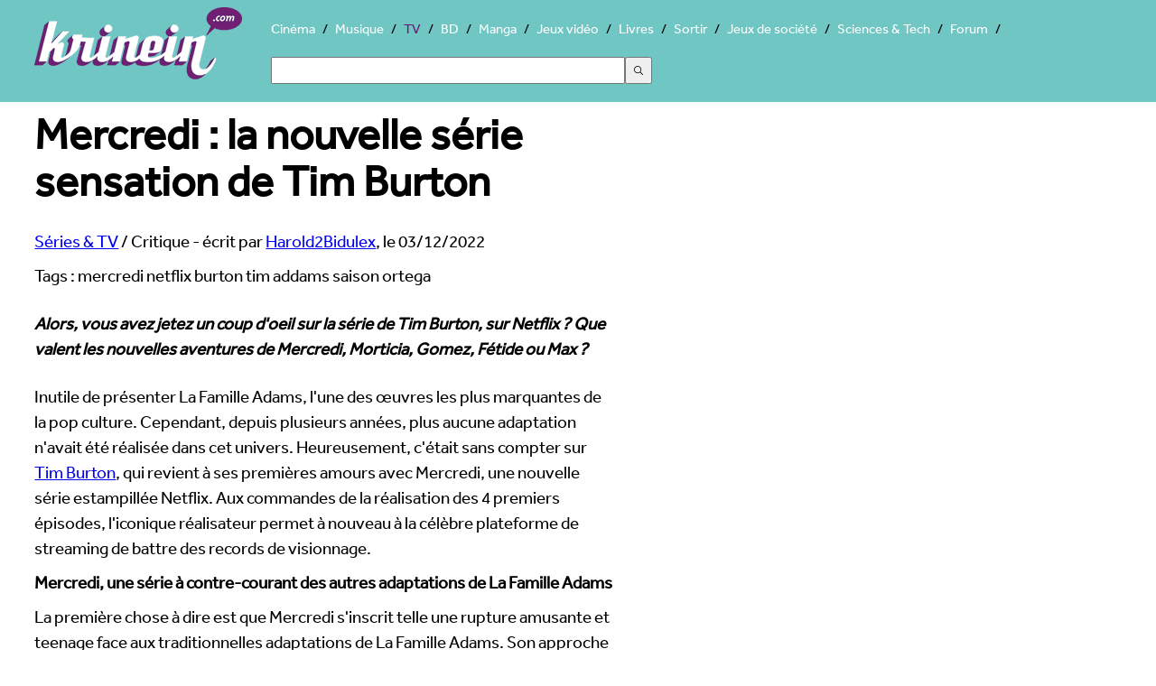

--- FILE ---
content_type: text/html; charset=UTF-8
request_url: https://television.krinein.com/mercredi-serie-netflix-burton/
body_size: 5129
content:
<!doctype html>
<html lang="fr"><head>
<meta charset="utf-8">
<title>Mercredi : la nouvelle série sensation de Tim Burton - Krinein Séries & TV</title>
<meta name="description" content="Inutile de présenter La Famille Adams, l&#039;une des œuvres les plus marquantes de la pop culture. Cependant, depuis plusieurs années, plus aucune adaptation n&#039;avait été réalisée dans cet univers. Heureusement, c&#039;était sans compter sur Tim...">
<meta name="robots" content="max-snippet:-1, max-image-preview:large, max-video-preview:-1" >
    <meta name="viewport" content="width=device-width, initial-scale=1">
<link rel="canonical" href="https://television.krinein.com/mercredi-serie-netflix-burton/">
  <!--[if lt IE 9]>
  <script src="//html5shiv.googlecode.com/svn/trunk/html5.js"></script>
  <![endif]-->
  <link rel="stylesheet" href="https://www.krinein.com/css/bootstrap.css">
  <script src="//use.typekit.net/gxl5mde.js"></script>
<script>try{Typekit.load();}catch(e){}</script>
<script src="//cdnjs.cloudflare.com/ajax/libs/modernizr/2.6.2/modernizr.min.js"></script>
<script>
Modernizr.load({
  test: Modernizr.csscolumns,
  yep: '',
  nope: '//www.krinein.com/css/no-columns.css'
});
</script>
<link rel="icon" type="image/png" href="https://www.krinein.com/favicon.png">
<meta name="twitter:card" content="summary">
<meta name="twitter:site" content="@Krinein">
<meta name="twitter:creator" content="@Krinein">
<meta name="twitter:url" content="http://television.krinein.com/mercredi-serie-netflix-burton/">
<meta name="twitter:title" content="Mercredi : la nouvelle série sensation de Tim Burton">
<meta name="twitter:description" content="Krinein.com - Inutile de présenter La Famille Adams, l&#039;une des œuvres les plus marquantes de la pop culture. Cependant, depuis plusieurs années, plus aucune adaptation n&#039;avait été réalisée dans cet univers. Heureusement, c&#039;était sans compter sur Tim Burton, qui revient à ses premières amours avec Mercredi, une nouvelle série estampillée Netflix. Aux commandes de la réalisation des 4 premiers épisodes, l&#039;iconique réalisateur permet à nouveau à la célèbre plateforme de streaming de battre des...">
<meta name="twitter:image" content="https://www.krinein.com/img_articles/big/25543.jpg">
<meta property="og:title" content="Mercredi : la nouvelle série sensation de Tim Burton">
<meta property="og:type" content="article">
<meta property="og:url" content="http://television.krinein.com/mercredi-serie-netflix-burton/">
<meta property="og:image" content="https://www.krinein.com/img_articles/small/25543.jpg">
<meta property="og:site_name" content="krinein.com">
<meta property="fb:admins" content="100001351344270">
<meta property="fb:app_id" content="192028047482695">
<meta property="article:publisher" content="https://www.facebook.com/pages/Krineincom/15282192863">

<!-- Google tag (gtag.js) -->
<script async src="https://www.googletagmanager.com/gtag/js?id=G-Z64JCRN1JM"></script>
<script>
  window.dataLayer = window.dataLayer || [];
  function gtag(){dataLayer.push(arguments);}
  gtag('js', new Date());

  gtag('config', 'G-Z64JCRN1JM');
</script>

</head><body class="hreview">
<header class="main">
    <style>
    .ais-Hits li::before{
        content: none;
    }
    .ais-SearchBox-input{
        width: 40%;
        height: 30px;
        margin: 20px 0;
    }
    .ais-SearchBox-submit{
        height: 30px;
        width: 30px;
    }
    .ais-SearchBox-reset{
        margin-left: -60px;
    }
</style>
<nav class="mainNav" role="navigation">
    	<a href="https://www.krinein.com" title="Krinein site critique" class="home"></a>
        <ul>
                    <li><a
                        href="https://cinema.krinein.com" title="Cinéma">Cinéma</a>
            <li><a
                        href="https://musique.krinein.com" title="Musique">Musique</a>
            <li  class="active"><a
                        href="https://television.krinein.com" title="Séries TV">TV</a>
            <li><a
                        href="https://bd.krinein.com" title="Bande dessinée">BD</a>
            <li><a
                        href="https://manga.krinein.com" title="Manga">Manga</a>
            <li><a
                        href="https://jeux-video.krinein.com" title="Jeux vidéo">Jeux vidéo</a>
            <li><a
                        href="https://livres.krinein.com" title="Livres">Livres</a>
            <li><a
                        href="https://arts-spectacles.krinein.com" title="Sortir">Sortir</a>
            <li><a
                        href="https://jeux-societe.krinein.com" title="Jeux de société">Jeux de société</a>
            <li><a
                        href="https://sciences-tech.krinein.com" title="Sciences & Technologie">Sciences & Tech</a>
                        <li><a
                        href="https://forum.krinein.com" title="Forum">Forum</a>

            <li style="width: 50%;margin:auto">
                <div id="searchbox"></div>
                <div id="hits"></div>
            </li>
            <script src="https://cdn.jsdelivr.net/npm/@meilisearch/instant-meilisearch@0.11.1/dist/instant-meilisearch.umd.min.js"></script>
            <script src="https://cdn.jsdelivr.net/npm/instantsearch.js@4"></script>
            <script>
                const search = instantsearch({
                    indexName: "articles",
                    searchClient: instantMeiliSearch(
                        "https://search.krinein.com",
                        "ea9e4a9dd3106b0da67c4a29d5d58cb114a63f24e36bb959619c7e3d86eb72a2",
                        {
                            placeholderSearch: false,
                            primaryKey: 'id',
                        }
                    ),
                    searchFunction(helper) {
                        const container = document.querySelector('#hits');
                        container.style.display = helper.state.query === '' ? 'none' : '';
                        helper.search();
                    }
                });
                search.addWidgets([
                    instantsearch.widgets.searchBox({
                        container: "#searchbox"
                    }),
                    instantsearch.widgets.configure({hitsPerPage: 8}),
                    instantsearch.widgets.hits({
                        escapeHTML: true,
                        container: "#hits",
                        templates: {
                            empty(results, {html}) {
                                return html`Pas de résultats`;
                            },
                            item(hit, {html, components}) {
                                console.log(hit.note);
                                if (hit.note != '') {
                                    return `
                        <article style="height: 60px">
                            <a href="${hit.url}">
                                    <img style="width:40px; height: 54px;float: left;margin:0 10px 10px 10px;
                                    object-fit: cover"
                                    src="${hit.image}">
                                <p style="font-weight: bold;font-size: 24px;color:black">
                                    ${hit.titre}
                                </p>
<p style="color:#333;font-size: 18px">${hit.thematique} - Note : ${hit.note}/10</p>
                            </a>
                        </article>
                    `
                                } else {
                                    return `
                        <article style="height: 60px">
                            <a href="${hit.url}">
                                <img style="width:40px; height: 54px;float: left;margin:0 10px 10px 10px;
                                    object-fit: cover"
                                    src="${hit.image}">
                                </div>
                                <p style="font-weight: bold;font-size: 24px;color:black">
                                    ${hit.titre}
                                </p>
<p>${hit.thematique}</p>
                            </a>
                        </article>
                    `
                                }
                            }
                        }
                    })
                ]);
                search.start();
            </script>
        </ul>
</nav>
</header>

<div class="wrapper">

<section class="left">
<article>
    <header>
    <h1>Mercredi : la nouvelle série sensation de Tim Burton</h1>

<span itemscope itemtype="http://data-vocabulary.org/Breadcrumb">
  <a href="http://television.krinein.com" itemprop="url">
    <span itemprop="title">Séries & TV</span></a> /
  <span>Critique</span>
</span> - écrit par <a href="http://forum.krinein.com/memberlist.php?mode=viewprofile&u=19843"><span class="reviewer">Harold2Bidulex</span></a>, le <span class="dtreviewed">03/12/2022</span>
  
    </header>

    <p>Tags : mercredi netflix burton tim addams saison ortega </p><p class="chapo">Alors, vous avez jetez un coup d'oeil sur la série de Tim Burton, sur Netflix ? Que valent les nouvelles aventures de Mercredi, Morticia, Gomez, Fétide ou Max ?

   <p>Inutile de présenter La Famille Adams, l'une des œuvres les plus marquantes de la pop culture. Cependant, depuis plusieurs années, plus aucune adaptation n'avait été réalisée dans cet univers. Heureusement, c'était sans compter sur <a href="https://cinema.krinein.com/biographie-tim-burton/" title="Biographie de Tim Burton" >Tim Burton</a>, qui revient à ses premières amours avec Mercredi, une nouvelle série estampillée Netflix. Aux commandes de la réalisation des 4 premiers épisodes, l'iconique réalisateur permet à nouveau à la célèbre plateforme de streaming de battre des records de visionnage. </p>
<p><strong>Mercredi, une série à contre-courant des autres adaptations de La Famille Adams</strong></p>
<p>La première chose à dire est que Mercredi s'inscrit telle une rupture amusante et teenage face aux traditionnelles adaptations de La Famille Adams. Son approche se veut en effet résolument nouvelle et Jenna Ortega est une bouffée d'air frais dans le rôle. En donnant un but à Mercredi, qui va bien au-delà de sa simple personnalité inquiétante, Tim Burton et Netflix révolutionnent un personnage resté plutôt passif jusqu'ici.</p>
<p>Bien sûr, cela reste un peu cocasse de transformer Mercredi en une mini-détective, mais contre toute attente, la saison fonctionne. Notons tout de même que les autres membres de la famille ne font que quelques apparitions, ce qui peut être un point négatif pour les fans de la première heure. Pour autant, le cadre de la Nevermore Academy offre des perspectives intéressantes, en plus de personnages tous plus loufoques les uns que les autres.</p>
<p><strong>Un succès porté par l'intégralité du casting</strong></p>
<p>En matière de casting, Tim Burton sait y faire et le prouve une fois encore. <a href="https://cinema.krinein.com/biographie-catherine-zeta-jones/" title="Biographie de Catherine Zeta-Jones" >Catherine Zeta-Jones</a>, <a href="https://cinema.krinein.com/biographie-christina-ricci/" title="Biographie de Christina Ricci" >Christina Ricci</a> ou encore Gwendoline Christie, la série Mercredi peut se vanter d'une affiche particulièrement alléchante. De plus, l’héroïne elle-même est portée par une Jenna Ortega plus vraie que nature. Avec grâce et créativité, elle reprend le flambeau laissé vacant par Christina Ricci depuis les années 90, pendant que cette dernière incarne un nouveau rôle dans cet univers intemporel.</p>
<p><strong>Des défauts remarqués qui ne font pas l'unanimité</strong></p>
<p>À l'heure où les réseaux sociaux sont plutôt critiques après chaque sortie d'une nouvelle série Netflix, de nombreux défauts ont toutefois été remarqués par les connaisseurs. Personnages lissés, dialogues à côté de la plaque, esprit d'origine inexistant, Mercredi n’est pas toujours encensée, ni par la critique ni par les spectateurs. Comparée à une teen série, beaucoup se plaignent que la série dresse le portrait d’une jeune fille qui a perdu tout ce qui la caractérisait lors des adaptations précédentes.</p>
<p><strong>Des chiffres de visionnage qui garantissent une saison 2</strong></p>
<p>Face au succès de Mercredi, il est cependant peu probable que Netflix se sépare d'une potentielle nouvelle pépite. Si, pour le moment, aucune saison 2 n'a été annoncée, il y a fort à parier que la fille des Addams revienne pour de nouvelles aventures. En effet, alors que la série Stranger Things occupait la première place des meilleurs lancements de la plateforme cette année, Mercredi l’a depuis détrônée. Les showrunners préparent d'ailleurs le terrain, en confiant qu'ils ont déjà une multitude d’idées à l’esprit si le feu vert est donné. </p>

</article>

</section>

<aside class="right">




<section class="box co">
</section>

    






</aside>

<div style="clear:both"></div>





<div style="clear:both"></div>

<footer>
<nav class="footerNav">
<ul>
  <li><a href="https://www.krinein.com">© Krinein.com 2026</a>
  <li><a href="https://www.krinein.com/contact.html">Contact</a>
  <li><a href="https://www.krinein.com/cgu.html">Mentions légales</a>
  <li><a href="https://www.krinein.com/liste-tout-0-titre--articles.html" title="Tout Krinein">Tous les articles</a>
</ul>
</nav> 
<section id="liens">
</section>
</footer>
</div>
<script src="https://ajax.googleapis.com/ajax/libs/jquery/1.10.2/jquery.min.js"></script>
<script src="https://www.krinein.com/js/colorbox-master/jquery.colorbox-min.js"></script>
<script>
(function ($, window, document) {
    function loadImage(img) {
        var dataSrc = img.getAttribute("data-src");
        if (!dataSrc) {
            return;
        }
        img.setAttribute("src", dataSrc);
        img.removeAttribute("data-src");
        img.setAttribute("data-loaded", "true");
    }

    function inViewport(img, offset) {
        var rect = img.getBoundingClientRect();
        var viewHeight = window.innerHeight || document.documentElement.clientHeight;
        return rect.top <= viewHeight + offset && rect.bottom >= -offset;
    }

    $(function () {
        var lazyImages = $(".replace").toArray();
        var offset = 200;

        if ("IntersectionObserver" in window) {
            var observer = new IntersectionObserver(function (entries, obs) {
                entries.forEach(function (entry) {
                    if (entry.isIntersecting) {
                        loadImage(entry.target);
                        obs.unobserve(entry.target);
                    }
                });
            }, { rootMargin: offset + "px 0px" });

            lazyImages.forEach(function (img) {
                if (img.getAttribute("data-src")) {
                    observer.observe(img);
                }
            });
        } else {
            var onScroll = function () {
                var remaining = [];
                for (var i = 0; i < lazyImages.length; i++) {
                    var img = lazyImages[i];
                    if (!img.getAttribute("data-src")) {
                        img.setAttribute("data-loaded", "true");
                        continue;
                    }
                    if (inViewport(img, offset)) {
                        loadImage(img);
                    } else {
                        remaining.push(img);
                    }
                }
                lazyImages = remaining;
                if (!lazyImages.length) {
                    $(window).off(".krLazyLoad", onScroll);
                }
            };

            $(window).on("scroll.krLazyLoad resize.krLazyLoad orientationchange.krLazyLoad", onScroll);
            onScroll();
        }

        if ($.fn.colorbox) {
            $(".slide").colorbox({
                rel: "slide",
                current: "{current}/{total}",
                previous: "précédente",
                next: "suivante",
                close: "fermer",
                xhrError: "Chargement impossible",
                imgError: "Chargement impossible",
                width: "100%"
            });
        }
    });
})(jQuery, window, document);
</script>
